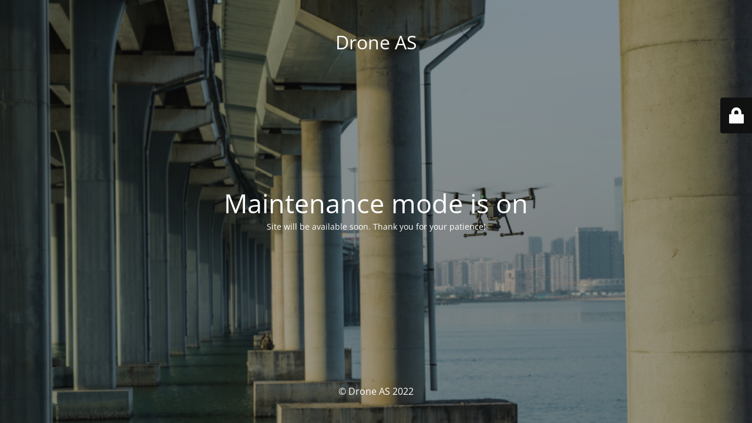

--- FILE ---
content_type: text/html; charset=UTF-8
request_url: http://drone.no/lessons/stress-og-stress-management/
body_size: 5748
content:
<!DOCTYPE html>
<html lang="nb-NO">
<head>
	<meta charset="UTF-8" />
	<title>Site is undergoing maintenance</title>	<link rel="icon" href="http://drone.no/wp-content/uploads/2024/01/cropped-Artboard-1-32x32.png" sizes="32x32" />
<link rel="icon" href="http://drone.no/wp-content/uploads/2024/01/cropped-Artboard-1-192x192.png" sizes="192x192" />
<link rel="apple-touch-icon" href="http://drone.no/wp-content/uploads/2024/01/cropped-Artboard-1-180x180.png" />
<meta name="msapplication-TileImage" content="http://drone.no/wp-content/uploads/2024/01/cropped-Artboard-1-270x270.png" />
	<meta name="viewport" content="width=device-width, maximum-scale=1, initial-scale=1, minimum-scale=1">
	<meta name="description" content="Din samarbeidspartner for droner"/>
	<meta http-equiv="X-UA-Compatible" content="" />
	<meta property="og:site_name" content="Drone AS - Din samarbeidspartner for droner"/>
	<meta property="og:title" content="Site is undergoing maintenance"/>
	<meta property="og:type" content="Maintenance"/>
	<meta property="og:url" content="http://drone.no"/>
	<meta property="og:description" content="Site will be available soon. Thank you for your patience!"/>
		<link rel="profile" href="http://gmpg.org/xfn/11" />
	<link rel="pingback" href="http://drone.no/xmlrpc.php" />
	<link rel='stylesheet' id='mtnc-style-css' href='http://drone.no/wp-content/plugins/maintenance/load/css/style.css?ver=1753937520' media='all' />
<link rel='stylesheet' id='mtnc-fonts-css' href='http://drone.no/wp-content/plugins/maintenance/load/css/fonts.css?ver=1566407282' media='all' />
<style type="text/css">body {background-color: #111111}.preloader {background-color: #111111}body {font-family: Open Sans; }.site-title, .preloader i, .login-form, .login-form a.lost-pass, .btn-open-login-form, .site-content, .user-content-wrapper, .user-content, footer, .maintenance a{color: #ffffff;} a.close-user-content, #mailchimp-box form input[type="submit"], .login-form input#submit.button  {border-color:#ffffff} input[type="submit"]:hover{background-color:#ffffff} input:-webkit-autofill, input:-webkit-autofill:focus{-webkit-text-fill-color:#ffffff} body &gt; .login-form-container{background-color:#111111}.btn-open-login-form{background-color:#111111}input:-webkit-autofill, input:-webkit-autofill:focus{-webkit-box-shadow:0 0 0 50px #111111 inset}input[type='submit']:hover{color:#111111} #custom-subscribe #submit-subscribe:before{background-color:#111111} </style>    
    <!--[if IE]><script type="text/javascript" src="http://drone.no/wp-content/plugins/maintenance/load/js/jquery.backstretch.min.js"></script><![endif]--><link rel="stylesheet" href="https://fonts.bunny.net/css?family=Open%20Sans:300,300italic,regular,italic,600,600italic,700,700italic,800,800italic:300"></head>

<body class="maintenance ">

<div class="main-container">
	<div class="preloader"><i class="fi-widget" aria-hidden="true"></i></div>	<div id="wrapper">
		<div class="center logotype">
			<header>
				<div class="logo-box istext" rel="home"><h1 class="site-title">Drone AS</h1></div>			</header>
		</div>
		<div id="content" class="site-content">
			<div class="center">
                <h2 class="heading font-center" style="font-weight:300;font-style:normal">Maintenance mode is on</h2><div class="description" style="font-weight:300;font-style:normal"><p>Site will be available soon. Thank you for your patience!</p>
</div>			</div>
		</div>
	</div> <!-- end wrapper -->
	<footer>
		<div class="center">
			<div style="font-weight:300;font-style:normal">© Drone AS 2022</div>		</div>
	</footer>
					<picture class="bg-img">
						<img class="skip-lazy" src="http://drone.no/wp-content/uploads/2022/06/droneservice-infrastruktur.jpg">
		</picture>
	</div>

	<div class="login-form-container">
		<input type="hidden" id="mtnc_login_check" name="mtnc_login_check" value="ff38006a83" /><input type="hidden" name="_wp_http_referer" value="/lessons/stress-og-stress-management/" /><form id="login-form" class="login-form" method="post"><label>User Login</label><span class="login-error"></span><span class="licon user-icon"><input type="text" name="log" id="log" value="" size="20" class="input username" placeholder="Username" /></span><span class="picon pass-icon"><input type="password" name="pwd" id="login_password" value="" size="20" class="input password" placeholder="Password" /></span><a class="lost-pass" href="http://drone.no/wp-login.php?action=lostpassword">Lost Password</a><input type="submit" class="button" name="submit" id="submit" value="Login" /><input type="hidden" name="is_custom_login" value="1" /><input type="hidden" id="mtnc_login_check" name="mtnc_login_check" value="ff38006a83" /><input type="hidden" name="_wp_http_referer" value="/lessons/stress-og-stress-management/" /></form>		    <div id="btn-open-login-form" class="btn-open-login-form">
        <i class="fi-lock"></i>

    </div>
    <div id="btn-sound" class="btn-open-login-form sound">
        <i id="value_botton" class="fa fa-volume-off" aria-hidden="true"></i>
    </div>
    	</div>
<script src="http://drone.no/wp-includes/js/jquery/jquery.min.js?ver=3.7.1" id="jquery-core-js"></script>
<script src="http://drone.no/wp-includes/js/jquery/jquery-migrate.min.js?ver=3.4.1" id="jquery-migrate-js"></script>
<script id="_frontend-js-extra">
var mtnc_front_options = {"body_bg":"http:\/\/drone.no\/wp-content\/uploads\/2022\/06\/droneservice-infrastruktur.jpg","gallery_array":[],"blur_intensity":"5","font_link":["Open Sans:300,300italic,regular,italic,600,600italic,700,700italic,800,800italic:300"]};
</script>
<script src="http://drone.no/wp-content/plugins/maintenance/load/js/jquery.frontend.js?ver=1615060706" id="_frontend-js"></script>

</body>
</html>
